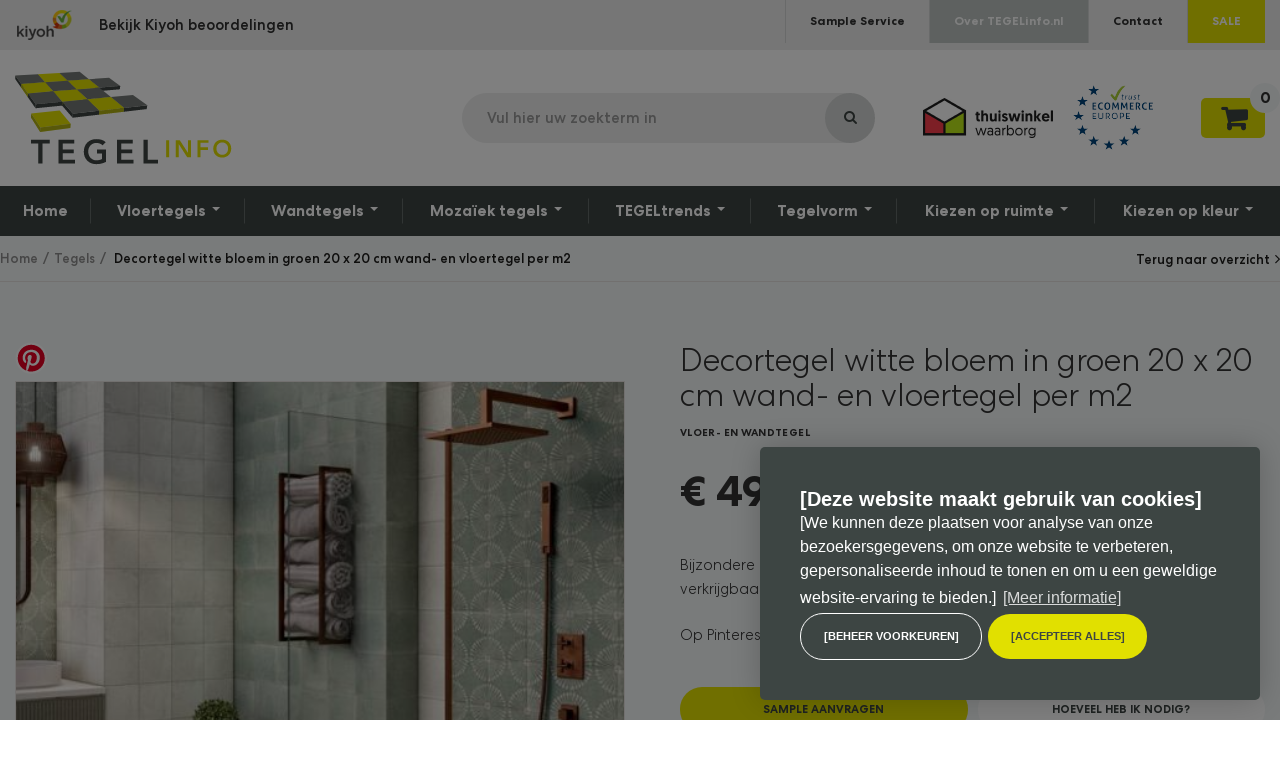

--- FILE ---
content_type: text/html; charset=UTF-8
request_url: https://www.tegelinfo.nl/tegels/patroontegel-witte-bloem-in-groen-20-x-20-cm-per-m2+4701860
body_size: 10266
content:
<!DOCTYPE html>
<html>
	<head>
		
    <title>Decortegel witte bloem in groen 20 x 20 cm wand- en vloertegel per m2 online bestellen - TEGELinfo</title>
	<meta charset="utf-8">

    <meta name="viewport" content="width=device-width, initial-scale=1, maximum-scale=1">

<meta name="description" lang="nl" content="Op Pinterest veelvuldig gepind, wat een bijzondere patroontegel.">
<meta name="keywords" lang="nl" content="terrastegel
terrasoverkapping tegel
keukentegel
badkamertegel">
<meta name="author" lang="nl" content="TEGELinfo">
<meta name="robots" lang="nl" content="all">
<meta http-equiv="language" content="nl">

<meta http-equiv="X-UA-Compatible" content="IE=edge,chrome=1">
<meta http-equiv="pragma" lang="nl" content="">
<meta http-equiv="imagetoolbar" lang="nl" content="no">
<meta name="p:domain_verify" content="067cf16b6e680f3b72938a91bb14f7c1"/>

    <meta name="google-site-verification" content="n8lBDmuQ_cXWTp_5b6iyLX30-8vDtsQNCApDsY4jQEg" />



<link rel="shortcut icon" href="favicon.ico?v=4.1.9.6425:1" type="image/x-icon">

<!--
	WiNGZZ is powered by STUDiO iBiZZ, © 2009 - 2026
	SITE   : 3705	MODULE : Product
	ID     : 4701860	-->
							<base href="https://www.tegelinfo.nl/" />

    <link rel="shortcut icon" href="favicon.ico?v=4.1.3.6764:3" type="image/x-icon">
	<link href='//fonts.googleapis.com/css?family=Source+Sans+Pro:700,600,400,300&subset=latin,latin-ext' rel='stylesheet' type='text/css'>
    <link href='//fonts.googleapis.com/css?family=Shadows+Into+Light+Two' rel='stylesheet' type='text/css'>

                        <link rel="stylesheet" type="text/css" href="library/bootstrap/bootstrap.min.css?v=4.1.9.6425:1" />
                    <link rel="stylesheet" type="text/css" href="library/flexslider/flexslider.css?v=4.1.9.6425:1" />
                    <link rel="stylesheet" type="text/css" href="wingzz/library/fancybox/jquery.fancybox.css?v=4.1.9.6425:1" />
                    <link rel="stylesheet" type="text/css" href="library/fancybox/jquery.fancybox.css?v=4.1.9.6425:1" />
                    <link rel="stylesheet" type="text/css" href="library/easyzoom/css/easyzoom.css?v=4.1.9.6425:1" />
                    <link rel="stylesheet" type="text/css" href="library/sidr-package-1.2.1/stylesheets/jquery.sidr.dark.css?v=4.1.9.6425:1" />
    
    <!--[if lt IE 9]>
            <script src="https://html5shiv.googlecode.com/svn/trunk/html5.js"></script>
            <link rel="stylesheet" type="text/css" href="/web/templates/www/_compiled/ie.css" />
    <![endif]-->

    <link rel="stylesheet" type="text/css" href="/web/templates/www/_compiled/style.css" />
    <link rel="stylesheet" type="text/css" href="/web/templates/www/_compiled/default.css" />

	<script type="text/javascript" src="library/ibizz-responsive/banner.min.js"></script>

    <script data-cookieconsent="ignore">
		var ccform_prefix = "cookieConsent_ccform_";
		window.dataLayer = window.dataLayer || [];
		function gtag() {
			dataLayer.push(arguments)
		}
		gtag("consent", "default", {
			ad_personalization: window.localStorage.getItem(ccform_prefix + "social") === "true" ? "granted" : "denied",
			ad_storage: window.localStorage.getItem(ccform_prefix + "ads") === "true" ? "granted" : "denied",
			ad_user_data: window.localStorage.getItem(ccform_prefix + "ad_user_data") === "true" ? "granted" : "denied",
			analytics_storage: window.localStorage.getItem(ccform_prefix + "analytics") === "true" ? "granted" : "denied",
			functionality_storage: window.localStorage.getItem(ccform_prefix + "functional") === "true" ? "granted" : "granted",
			personalization_storage: "denied",
			security_storage: "granted"
		});
    </script>

    <!-- Google Tag Manager -->
    
    <script>(function(w,d,s,l,i){w[l]=w[l]||[];w[l].push({'gtm.start':
        new Date().getTime(),event:'gtm.js'});var f=d.getElementsByTagName(s)[0],
                j=d.createElement(s),dl=l!='dataLayer'?'&l='+l:'';j.async=true;j.src=
                'https://www.googletagmanager.com/gtm.js?id='+i+dl;f.parentNode.insertBefore(j,f);
                })(window,document,'script','dataLayer','GTM-57CFQNK');
    </script>
    
    <!-- End Google Tag Manager -->

            		<script type="text/javascript" class="cc-onconsent-analytics">
    
			
		(function() {
			var ga = document.createElement('script'); ga.type = 'text/javascript'; ga.async = true;
							ga.src = ('https:' == document.location.protocol ? 'https://' : 'http://') + 'stats.g.doubleclick.net/dc.js';
						var s = document.getElementsByTagName('script')[0]; s.parentNode.insertBefore(ga, s);
		})();
	</script>


            <script>
			window.dataLayer = window.dataLayer || [];
			window.dataLayer.push({ ecommerce: null });
			window.dataLayer.push({
				event: "view_item",
				ecommerce: {
					currency: "EUR",
					value: "40.50",
					items: [
						{
							item_id: "4701860",
							item_name: "Decortegel witte bloem in groen 20 x 20 cm wand- en vloertegel per m2",
							affiliation: "Tegelinfo",
							index: "0",
							price: "40.50",
							quantity: "1"
						}
					]
				}
			});
        </script>
    
    
    <!-- Hotjar Tracking Code for https://www.tegelinfo.nl/
    <script>
        (function(h,o,t,j,a,r){
            h.hj=h.hj||function(){(h.hj.q=h.hj.q||[]).push(arguments)};
            h._hjSettings={hjid:1543648,hjsv:6};
            a=o.getElementsByTagName('head')[0];
            r=o.createElement('script');r.async=1;
            r.src=t+h._hjSettings.hjid+j+h._hjSettings.hjsv;
            a.appendChild(r);
        })(window,document,'https://static.hotjar.com/c/hotjar-','.js?sv=');
    </script>-->

    <!-- Facebook Pixel Code -->
    <script>
        !function(f,b,e,v,n,t,s)
                {if(f.fbq)return;n=f.fbq=function(){n.callMethod?
                n.callMethod.apply(n,arguments):n.queue.push(arguments)};
                if(!f._fbq)f._fbq=n;n.push=n;n.loaded=!0;n.version='2.0';
                n.queue=[];t=b.createElement(e);t.async=!0;
                t.src=v;s=b.getElementsByTagName(e)[0];
                s.parentNode.insertBefore(t,s)}(window,document,'script',
            'https://connect.facebook.net/en_US/fbevents.js');
        fbq('init', '557545905019554');
        fbq('track', 'PageView');
    </script>
    
    <noscript>
        <img height="1" width="1"
             src="https://www.facebook.com/tr?id=557545905019554&ev=PageView
&noscript=1"/>
    </noscript>
    <!-- End Facebook Pixel Code -->
<meta name="facebook-domain-verification" content="hnl9eqllxksrrncwct068uxxr57zo6" />
<meta name="google-site-verification" content="n8lBDmuQ_cXWTp_5b6iyLX30-8vDtsQNCApDsY4jQEg" />
</head>	<body class="view Product">
		<div class="topcontainer">
			<!-- Google Tag Manager (noscript) -->
<noscript><iframe src="https://www.googletagmanager.com/ns.html?id=GTM-57CFQNK"
                  height="0" width="0" style="display:none;visibility:hidden"></iframe>
</noscript>
<!-- End Google Tag Manager (noscript) -->
	<header id="Header">
	<div id="mobile-top">
		<div class="container">
			<div class="left">
				<div class="logo">
<figure><img src="/web/templates/www/img/snippets/kiyoh-transp.png"/></figure>
</div>
<div class="kiyoh-review">
    <a href="https://www.kiyoh.com/reviews/1047854/tegelinfo" target="_blank">Bekijk Kiyoh beoordelingen</a>
</div>
			</div>
			<div class="right">
				<ul class="topnav">
											













	
							
		
		
		
		
		
		
		
		
		
		
		
		

		
		
		

		
		
		
		

		<li>

			<a href="sample-service" target="_self">

				Sample Service

				

				
				
			</a>

			

			
			
		</li>

	
							
		
		
		
		
		
		
		
		
		
		
		
		

		
		
		

		
		
		
		

		<li>

			<a href="over-tegelinfo" target="_self">

				Over TEGELinfo.nl

				

				
				
			</a>

			

			
			
		</li>

	
							
		
		
		
		
		
		
		
		
		
		
		
		

		
		
		

		
		
		
		

		<li>

			<a href="contact" target="_self">

				Contact

				

				
				
			</a>

			

			
			
		</li>

	
							
		
		
		
		
		
		
		
		
		
		
		
		

		
		
		

		
		
		
		

		<li>

			<a href="sale" target="_self">

				SALE

				

				
				
			</a>

			

			
			
		</li>

	

									</ul>
			</div>
		</div>
	</div>
	<div id="mobile-header">
		<div class="container">
			<a href="#sidr-main" id="responsive-menu-button" class="navbar-toggle" >
				<span class="icon-bar"></span>
				<span class="icon-bar"></span>
				<span class="icon-bar"></span>
			</a>
			<a class="navbar-brand" href="/"><img src="/web/templates/www/img/logo.svg" alt="TEGELinfo is dé online tegelhandel. Groot assortiment tegels tegen scherpe prijzen" title="TEGELinfo is dé online tegelhandel. Groot assortiment tegels tegen scherpe prijzen"/></a>
			<a class="navbar-brand mobile" href="/"><img src="/web/templates/www/img/logo-mobile.png" alt="TEGELinfo is dé online tegelhandel. Groot assortiment tegels tegen scherpe prijzen" title="TEGELinfo is dé online tegelhandel. Groot assortiment tegels tegen scherpe prijzen"/></a>
			<div class="right">
				<form class="searchtop" method="get" action="/webcore/search">
					<div class="input-group">
						<input type="text" placeholder="Vul hier uw zoekterm in" class="form-control" name="search">
						<span class="input-group-btn">
							<input type="submit" class="btn" value="">
						</span>
					</div>
				</form>
				<div class="brands">
					<a href="https://www.thuiswinkel.org/leden/tegelinfo/certificaat" target="_blank"><img src="/web/templates/www/img/thuiswinkelwaarborg.png" alt="Thuiswinkel waarborg" title="Thuiswinkel waarborg" class="waarborg"></a>
					<a href="https://www.ecommerce-europe.eu/thuiswinkel" target="_blank"><img src="/web/templates/www/img/ecommerceeuropetrustmark.png" alt="eCommerce Europe Trustmark" title="eCommerce Europe Trustmark" class="waarborg"></a>
				</div>
				<a href="/webcore/search" target="_self" class="searchbtn visible-xs"></a>
				<article class="ShoppingCart linkdiv">
					<span class="Products"><a href="/kassa">0</a></span>				</article>
			</div>
		</div>
	</div>
	<div class="navbar" id="mobile-content">
		<div class="container">
							













<ul class="nav navbar-nav">


	
							
		
		
		
		
		
		
		
		
		
		
		
		

		
		
		

		
		
		
		

		<li>

			<a href="" target="_self">

				Home

				

				
				
			</a>

			

			
			
		</li>

	
									
		
		
		
		
		
		
		
		
		
		
		
		

		
		
			
			
		
		

		
		
		
		

		<li class="dropdown">

			<a class="dropdown-toggle" href="vloertegels" target="_self">

				Vloertegels

				

				
				
					<b class="caret"></b>

				
			</a>

			

			
			
                













<ul class="dropdown-menu">


	
							
		
		
		
		
		
		
		
		
		
		
		
		

		
		
		

		
		
		
		

		<li>

			<a href="vloertegels/antislip" target="_blank">

				Antislip

				

				
				
			</a>

			

			
			
		</li>

	
							
		
		
		
		
		
		
		
		
		
		
		
		

		
		
		

		
		
		
		

		<li>

			<a href="vloertegels/bejmat-tegels?" target="_self">

				Bejmat tegels

				

				
				
			</a>

			

			
			
		</li>

	
							
		
		
		
		
		
		
		
		
		
		
		
		

		
		
		

		
		
		
		

		<li>

			<a href="vloertegels/betonlook" target="_self">

				Betonlook

				

				
				
			</a>

			

			
			
		</li>

	
							
		
		
		
		
		
		
		
		
		
		
		
		

		
		
		

		
		
		
		

		<li>

			<a href="vloertegels/houtlook" target="_self">

				Houtlook

				

				
				
			</a>

			

			
			
		</li>

	
							
		
		
		
		
		
		
		
		
		
		
		
		

		
		
		

		
		
		
		

		<li>

			<a href="vloertegels/industrieel" target="_self">

				Industriëel

				

				
				
			</a>

			

			
			
		</li>

	
							
		
		
		
		
		
		
		
		
		
		
		
		

		
		
		

		
		
		
		

		<li>

			<a href="vloertegels/keramisch" target="_self">

				Keramisch

				

				
				
			</a>

			

			
			
		</li>

	
							
		
		
		
		
		
		
		
		
		
		
		
		

		
		
		

		
		
		
		

		<li>

			<a href="vloertegels/keramisch-cement" target="_self">

				Keramisch cement

				

				
				
			</a>

			

			
			
		</li>

	
							
		
		
		
		
		
		
		
		
		
		
		
		

		
		
		

		
		
		
		

		<li>

			<a href="vloertegels/kiezels-coins?" target="_self">

				Kiezels & Coins

				

				
				
			</a>

			

			
			
		</li>

	
							
		
		
		
		
		
		
		
		
		
		
		
		

		
		
		

		
		
		
		

		<li>

			<a href="vloertegels/patchwork" target="_self">

				Patchwork

				

				
				
			</a>

			

			
			
		</li>

	
							
		
		
		
		
		
		
		
		
		
		
		
		

		
		
		

		
		
		
		

		<li>

			<a href="vloertegels/geometrisch" target="_self">

				Geometrisch

				

				
				
			</a>

			

			
			
		</li>

	
							
		
		
		
		
		
		
		
		
		
		
		
		

		
		
		

		
		
		
		

		<li>

			<a href="vloertegels/graniet" target="_self">

				Graniet

				

				
				
			</a>

			

			
			
		</li>

	
							
		
		
		
		
		
		
		
		
		
		
		
		

		
		
		

		
		
		
		

		<li>

			<a href="vloertegels/natuursteen" target="_self">

				Natuursteen

				

				
				
			</a>

			

			
			
		</li>

	
							
		
		
		
		
		
		
		
		
		
		
		
		

		
		
		

		
		
		
		

		<li>

			<a href="vloertegels/vintage" target="_self">

				Vintage

				

				
				
			</a>

			

			
			
		</li>

	
							
		
		
		
		
		
		
		
		
		
		
		
		

		
		
		

		
		
		
		

		<li>

			<a href="vloertegels/streetlife?" target="_self">

				Streetlife

				

				
				
			</a>

			

			
			
		</li>

	

</ul>



			
		</li>

	
									
		
		
		
		
		
		
		
		
		
		
		
		

		
		
			
			
		
		

		
		
		
		

		<li class="dropdown">

			<a class="dropdown-toggle" href="wandtegels" target="_self">

				Wandtegels

				

				
				
					<b class="caret"></b>

				
			</a>

			

			
			
                













<ul class="dropdown-menu">


	
							
		
		
		
		
		
		
		
		
		
		
		
		

		
		
		

		
		
		
		

		<li>

			<a href="wandtegels/delfsblauw" target="_self">

				Delfsblauw

				

				
				
			</a>

			

			
			
		</li>

	
							
		
		
		
		
		
		
		
		
		
		
		
		

		
		
		

		
		
		
		

		<li>

			<a href="wandtegels/half-tile-brick" target="_self">

				Half tile / Brick

				

				
				
			</a>

			

			
			
		</li>

	
							
		
		
		
		
		
		
		
		
		
		
		
		

		
		
		

		
		
		
		

		<li>

			<a href="wandtegels/keramisch" target="_self">

				Keramisch

				

				
				
			</a>

			

			
			
		</li>

	
							
		
		
		
		
		
		
		
		
		
		
		
		

		
		
		

		
		
		
		

		<li>

			<a href="wandtegels/keramisch-cement" target="_self">

				Keramisch cement

				

				
				
			</a>

			

			
			
		</li>

	
							
		
		
		
		
		
		
		
		
		
		
		
		

		
		
		

		
		
		
		

		<li>

			<a href="wandtegels/natuursteen" target="_self">

				Natuursteen

				

				
				
			</a>

			

			
			
		</li>

	
							
		
		
		
		
		
		
		
		
		
		
		
		

		
		
		

		
		
		
		

		<li>

			<a href="wandtegels/landelijk" target="_self">

				Landelijk

				

				
				
			</a>

			

			
			
		</li>

	
							
		
		
		
		
		
		
		
		
		
		
		
		

		
		
		

		
		
		
		

		<li>

			<a href="wandtegels/mat" target="_self">

				Mat

				

				
				
			</a>

			

			
			
		</li>

	
							
		
		
		
		
		
		
		
		
		
		
		
		

		
		
		

		
		
		
		

		<li>

			<a href="wandtegels/metrotegels" target="_self">

				Metrotegels

				

				
				
			</a>

			

			
			
		</li>

	
							
		
		
		
		
		
		
		
		
		
		
		
		

		
		
		

		
		
		
		

		<li>

			<a href="wandtegels/moors" target="_self">

				Moors

				

				
				
			</a>

			

			
			
		</li>

	
							
		
		
		
		
		
		
		
		
		
		
		
		

		
		
		

		
		
		
		

		<li>

			<a href="wandtegels/patchwork" target="_self">

				Patchwork

				

				
				
			</a>

			

			
			
		</li>

	
							
		
		
		
		
		
		
		
		
		
		
		
		

		
		
		

		
		
		
		

		<li>

			<a href="wandtegels/portugese-wandtegels" target="_self">

				Portugese wandtegels

				

				
				
			</a>

			

			
			
		</li>

	
							
		
		
		
		
		
		
		
		
		
		
		
		

		
		
		

		
		
		
		

		<li>

			<a href="wandtegels/rustiek" target="_self">

				Rustiek

				

				
				
			</a>

			

			
			
		</li>

	
							
		
		
		
		
		
		
		
		
		
		
		
		

		
		
		

		
		
		
		

		<li>

			<a href="wandtegels/texture" target="_self">

				Texture

				

				
				
			</a>

			

			
			
		</li>

	
							
		
		
		
		
		
		
		
		
		
		
		
		

		
		
		

		
		
		
		

		<li>

			<a href="wandtegels/witjes-oudhollands" target="_self">

				Witjes / Oudhollands

				

				
				
			</a>

			

			
			
		</li>

	
							
		
		
		
		
		
		
		
		
		
		
		
		

		
		
		

		
		
		
		

		<li>

			<a href="wandtegels/zelliges" target="_self">

				Zelliges

				

				
				
			</a>

			

			
			
		</li>

	

</ul>



			
		</li>

	
									
		
		
		
		
		
		
		
		
		
		
		
		

		
		
			
			
		
		

		
		
		
		

		<li class="dropdown">

			<a class="dropdown-toggle" href="mozaiek-tegels" target="_self">

				Mozaïek tegels

				

				
				
					<b class="caret"></b>

				
			</a>

			

			
			
                













<ul class="dropdown-menu">


	
							
		
		
		
		
		
		
		
		
		
		
		
		

		
		
		

		
		
		
		

		<li>

			<a href="mozaiek-tegels/glasmozaiek" target="_self">

				Glasmozaïek

				

				
				
			</a>

			

			
			
		</li>

	
							
		
		
		
		
		
		
		
		
		
		
		
		

		
		
		

		
		
		
		

		<li>

			<a href="mozaiek-tegels/keramisch-mozaiek" target="_self">

				Keramisch mozaïek

				

				
				
			</a>

			

			
			
		</li>

	
							
		
		
		
		
		
		
		
		
		
		
		
		

		
		
		

		
		
		
		

		<li>

			<a href="mozaiek-tegels/mat-mozaiek" target="_self">

				Mat mozaïek

				

				
				
			</a>

			

			
			
		</li>

	
							
		
		
		
		
		
		
		
		
		
		
		
		

		
		
		

		
		
		
		

		<li>

			<a href="mozaiek-tegels/natuursteen-mozaiek" target="_self">

				Natuursteen mozaïek

				

				
				
			</a>

			

			
			
		</li>

	
							
		
		
		
		
		
		
		
		
		
		
		
		

		
		
		

		
		
		
		

		<li>

			<a href="vloertegels/kiezels-coins" target="_self">

				Kiezels & pebbles

				

				
				
			</a>

			

			
			
		</li>

	
							
		
		
		
		
		
		
		
		
		
		
		
		

		
		
		

		
		
		
		

		<li>

			<a href="mozaiek-tegels/parelmoer-mozaiek" target="_self">

				Parelmoer mozaïek

				

				
				
			</a>

			

			
			
		</li>

	
							
		
		
		
		
		
		
		
		
		
		
		
		

		
		
		

		
		
		
		

		<li>

			<a href="mozaiek-tegels/zwembad-mozaiek" target="_self">

				Zwembad mozaïek

				

				
				
			</a>

			

			
			
		</li>

	

</ul>



			
		</li>

	
									
		
		
		
		
		
		
		
		
		
		
		
		

		
		
			
			
		
		

		
		
		
		

		<li class="dropdown">

			<a class="dropdown-toggle" href="tegeltrends" target="_self">

				TEGELtrends

				

				
				
					<b class="caret"></b>

				
			</a>

			

			
			
                













<ul class="dropdown-menu">


	
							
		
		
		
		
		
		
		
		
		
		
		
		

		
		
		

		
		
		
		

		<li>

			<a href="tegeltrends/groene-tegels" target="_self">

				Groene tegels

				

				
				
			</a>

			

			
			
		</li>

	
							
		
		
		
		
		
		
		
		
		
		
		
		

		
		
		

		
		
		
		

		<li>

			<a href="tegeltrends/marmer-look-tegels" target="_self">

				Marmerlook tegels

				

				
				
			</a>

			

			
			
		</li>

	
							
		
		
		
		
		
		
		
		
		
		
		
		

		
		
		

		
		
		
		

		<li>

			<a href="tegeltrends/jaren-30-tegels" target="_self">

				Jaren 30 tegels

				

				
				
			</a>

			

			
			
		</li>

	
							
		
		
		
		
		
		
		
		
		
		
		
		

		
		
		

		
		
		
		

		<li>

			<a href="tegeltrends/metallic-tegels" target="_self">

				Metallic tegels

				

				
				
			</a>

			

			
			
		</li>

	
							
		
		
		
		
		
		
		
		
		
		
		
		

		
		
		

		
		
		
		

		<li>

			<a href="tegeltrends/natuursteen-look-tegels" target="_self">

				Natuursteen look tegels

				

				
				
			</a>

			

			
			
		</li>

	
							
		
		
		
		
		
		
		
		
		
		
		
		

		
		
		

		
		
		
		

		<li>

			<a href="tegeltrends/portugese-tegels?" target="_self">

				Portugese tegels

				

				
				
			</a>

			

			
			
		</li>

	
							
		
		
		
		
		
		
		
		
		
		
		
		

		
		
		

		
		
		
		

		<li>

			<a href="tegeltrends/terracotta-tegels" target="_self">

				Terracotta tegels

				

				
				
			</a>

			

			
			
		</li>

	
							
		
		
		
		
		
		
		
		
		
		
		
		

		
		
		

		
		
		
		

		<li>

			<a href="tegeltrends/home-nature-tegels?" target="_self">

				Home & Nature tegels

				

				
				
			</a>

			

			
			
		</li>

	
							
		
		
		
		
		
		
		
		
		
		
		
		

		
		
		

		
		
		
		

		<li>

			<a href="tegeltrends/dambord-tegels" target="_self">

				Dambord tegels

				

				
				
			</a>

			

			
			
		</li>

	
							
		
		
		
		
		
		
		
		
		
		
		
		

		
		
		

		
		
		
		

		<li>

			<a href="tegeltrends/behanglooktegels?" target="_self">

				Behanglooktegels

				

				
				
			</a>

			

			
			
		</li>

	
							
		
		
		
		
		
		
		
		
		
		
		
		

		
		
		

		
		
		
		

		<li>

			<a href="tegeltrends/wet-look-tegels" target="_self">

				Wet-look tegels

				

				
				
			</a>

			

			
			
		</li>

	

</ul>



			
		</li>

	
									
		
		
		
		
		
		
		
		
		
		
		
		

		
		
			
			
		
		

		
		
		
		

		<li class="dropdown">

			<a class="dropdown-toggle" href="tegelpatroon" target="_self">

				Tegelvorm

				

				
				
					<b class="caret"></b>

				
			</a>

			

			
			
                













<ul class="dropdown-menu">


	
							
		
		
		
		
		
		
		
		
		
		
		
		

		
		
		

		
		
		
		

		<li>

			<a href="tegelpatroon/hexagon-mozaik" target="_self">

				Hexagon mozaïek

				

				
				
			</a>

			

			
			
		</li>

	
							
		
		
		
		
		
		
		
		
		
		
		
		

		
		
		

		
		
		
		

		<li>

			<a href="tegelpatroon/hexagon-tegel" target="_self">

				Hexagon tegel

				

				
				
			</a>

			

			
			
		</li>

	
							
		
		
		
		
		
		
		
		
		
		
		
		

		
		
		

		
		
		
		

		<li>

			<a href="tegelpatroon/ruit-tegel" target="_self">

				Ruit tegel

				

				
				
			</a>

			

			
			
		</li>

	
							
		
		
		
		
		
		
		
		
		
		
		
		

		
		
		

		
		
		
		

		<li>

			<a href="tegelpatroon/visgraat" target="_self">

				Visgraat tegel

				

				
				
			</a>

			

			
			
		</li>

	
							
		
		
		
		
		
		
		
		
		
		
		
		

		
		
		

		
		
		
		

		<li>

			<a href="tegelpatroon/hongaarse-punt" target="_self">

				Hongaarse punt

				

				
				
			</a>

			

			
			
		</li>

	
							
		
		
		
		
		
		
		
		
		
		
		
		

		
		
		

		
		
		
		

		<li>

			<a href="tegelpatroon/lantaarn-tegel" target="_self">

				Lantaarn tegel

				

				
				
			</a>

			

			
			
		</li>

	
							
		
		
		
		
		
		
		
		
		
		
		
		

		
		
		

		
		
		
		

		<li>

			<a href="tegelpatroon/3d-tegel" target="_self">

				3D tegel

				

				
				
			</a>

			

			
			
		</li>

	
							
		
		
		
		
		
		
		
		
		
		
		
		

		
		
		

		
		
		
		

		<li>

			<a href="tegelpatroon/stripes-tegels?" target="_self">

				Stripes tegels

				

				
				
			</a>

			

			
			
		</li>

	
							
		
		
		
		
		
		
		
		
		
		
		
		

		
		
		

		
		
		
		

		<li>

			<a href="tegelpatroon/waaiervormige-tegel" target="_self">

				Waaiervormige tegel

				

				
				
			</a>

			

			
			
		</li>

	
							
		
		
		
		
		
		
		
		
		
		
		
		

		
		
		

		
		
		
		

		<li>

			<a href="tegelpatroon/langwerpige-tegels?" target="_self">

				Langwerpige tegels

				

				
				
			</a>

			

			
			
		</li>

	
							
		
		
		
		
		
		
		
		
		
		
		
		

		
		
		

		
		
		
		

		<li>

			<a href="tegelpatroon/hexalarge-tegels" target="_self">

				Hexalarge tegels

				

				
				
			</a>

			

			
			
		</li>

	
							
		
		
		
		
		
		
		
		
		
		
		
		

		
		
		

		
		
		
		

		<li>

			<a href="tegelpatroon/octagon-tegel" target="_self">

				Octagon tegel

				

				
				
			</a>

			

			
			
		</li>

	

</ul>



			
		</li>

	
									
		
		
		
		
		
		
		
		
		
		
		
		

		
		
			
			
		
		

		
		
		
		

		<li class="dropdown">

			<a class="dropdown-toggle" href="tegels-op-ruimte" target="_self">

				Kiezen op ruimte

				

				
				
					<b class="caret"></b>

				
			</a>

			

			
			
                













<ul class="dropdown-menu">


	
							
		
		
		
		
		
		
		
		
		
		
		
		

		
		
		

		
		
		
		

		<li>

			<a href="tegels-op-ruimte/badkamertegels" target="_self">

				Badkamertegels

				

				
				
			</a>

			

			
			
		</li>

	
							
		
		
		
		
		
		
		
		
		
		
		
		

		
		
		

		
		
		
		

		<li>

			<a href="tegels-op-ruimte/gangtegels-hal-tegels" target="_self">

				Gang- en hal tegels

				

				
				
			</a>

			

			
			
		</li>

	
							
		
		
		
		
		
		
		
		
		
		
		
		

		
		
		

		
		
		
		

		<li>

			<a href="tegels-op-ruimte/keukentegels" target="_self">

				Keukentegels

				

				
				
			</a>

			

			
			
		</li>

	
							
		
		
		
		
		
		
		
		
		
		
		
		

		
		
		

		
		
		
		

		<li>

			<a href="tegels-op-ruimte/bruynzeel-keukentegels" target="_self">

				Bruynzeel keukentegels

				

				
				
			</a>

			

			
			
		</li>

	
							
		
		
		
		
		
		
		
		
		
		
		
		

		
		
		

		
		
		
		

		<li>

			<a href="tegels-op-ruimte/toilet-tegels" target="_self">

				Toilet tegels

				

				
				
			</a>

			

			
			
		</li>

	
							
		
		
		
		
		
		
		
		
		
		
		
		

		
		
		

		
		
		
		

		<li>

			<a href="tegels-op-ruimte/woonkamer-tegels" target="_self">

				Woonkamer tegels

				

				
				
			</a>

			

			
			
		</li>

	
							
		
		
		
		
		
		
		
		
		
		
		
		

		
		
		

		
		
		
		

		<li>

			<a href="tegels-op-ruimte/zwembad-tegels" target="_self">

				Zwembad tegels

				

				
				
			</a>

			

			
			
		</li>

	
							
		
		
		
		
		
		
		
		
		
		
		
		

		
		
		

		
		
		
		

		<li>

			<a href="tegels-op-ruimte/buitentegels" target="_self">

				Buitentegels

				

				
				
			</a>

			

			
			
		</li>

	

</ul>



			
		</li>

	
									
		
		
		
		
		
		
		
		
		
		
		
		

		
		
			
			
		
		

		
		
		
		

		<li class="dropdown">

			<a class="dropdown-toggle" href="kiezen-op-kleur" target="_self">

				Kiezen op kleur

				

				
				
					<b class="caret"></b>

				
			</a>

			

			
			
                













<ul class="dropdown-menu pull-right">


	
							
		
		
		
		
		
		
		
		
		
		
		
		

		
		
		

		
		
		
		

		<li>

			<a href="kiezen-op-kleur/antraciet-tegels?" target="_self">

				Antraciet tegels

				

				
				
			</a>

			

			
			
		</li>

	
							
		
		
		
		
		
		
		
		
		
		
		
		

		
		
		

		
		
		
		

		<li>

			<a href="kiezen-op-kleur/beige-tegels?" target="_self">

				Beige tegels

				

				
				
			</a>

			

			
			
		</li>

	
							
		
		
		
		
		
		
		
		
		
		
		
		

		
		
		

		
		
		
		

		<li>

			<a href="kiezen-op-kleur/blauwe-tegels?" target="_self">

				Blauwe tegels

				

				
				
			</a>

			

			
			
		</li>

	
							
		
		
		
		
		
		
		
		
		
		
		
		

		
		
		

		
		
		
		

		<li>

			<a href="kiezen-op-kleur/bruine-tegels?" target="_self">

				Bruine tegels

				

				
				
			</a>

			

			
			
		</li>

	
							
		
		
		
		
		
		
		
		
		
		
		
		

		
		
		

		
		
		
		

		<li>

			<a href="kiezen-op-kleur/gele-tegels?" target="_self">

				Gele tegels

				

				
				
			</a>

			

			
			
		</li>

	
							
		
		
		
		
		
		
		
		
		
		
		
		

		
		
		

		
		
		
		

		<li>

			<a href="kiezen-op-kleur/grijze-tegels" target="_self">

				Grijze tegels

				

				
				
			</a>

			

			
			
		</li>

	
							
		
		
		
		
		
		
		
		
		
		
		
		

		
		
		

		
		
		
		

		<li>

			<a href="tegeltrends/groene-tegels?" target="_self">

				Groene tegels

				

				
				
			</a>

			

			
			
		</li>

	
							
		
		
		
		
		
		
		
		
		
		
		
		

		
		
		

		
		
		
		

		<li>

			<a href="tegeltrends/metallic-tegels?" target="_self">

				Metallic tegels

				

				
				
			</a>

			

			
			
		</li>

	
							
		
		
		
		
		
		
		
		
		
		
		
		

		
		
		

		
		
		
		

		<li>

			<a href="kiezen-op-kleur/okergoude-tegels?" target="_self">

				Okergoude tegels

				

				
				
			</a>

			

			
			
		</li>

	
							
		
		
		
		
		
		
		
		
		
		
		
		

		
		
		

		
		
		
		

		<li>

			<a href="kiezen-op-kleur/oranje-tegels?" target="_self">

				Oranje tegels

				

				
				
			</a>

			

			
			
		</li>

	
							
		
		
		
		
		
		
		
		
		
		
		
		

		
		
		

		
		
		
		

		<li>

			<a href="kiezen-op-kleur/paarse-tegels?" target="_self">

				Paarse tegels

				

				
				
			</a>

			

			
			
		</li>

	
							
		
		
		
		
		
		
		
		
		
		
		
		

		
		
		

		
		
		
		

		<li>

			<a href="kiezen-op-kleur/pastelkleur-tegels?" target="_self">

				Pastelkleur tegels

				

				
				
			</a>

			

			
			
		</li>

	
							
		
		
		
		
		
		
		
		
		
		
		
		

		
		
		

		
		
		
		

		<li>

			<a href="kiezen-op-kleur/rode-tegels?" target="_self">

				Rode tegels

				

				
				
			</a>

			

			
			
		</li>

	
							
		
		
		
		
		
		
		
		
		
		
		
		

		
		
		

		
		
		
		

		<li>

			<a href="kiezen-op-kleur/roze-tegels?" target="_self">

				Roze tegels

				

				
				
			</a>

			

			
			
		</li>

	
							
		
		
		
		
		
		
		
		
		
		
		
		

		
		
		

		
		
		
		

		<li>

			<a href="kiezen-op-kleur/taupe-tegels?" target="_self">

				Taupe tegels

				

				
				
			</a>

			

			
			
		</li>

	
							
		
		
		
		
		
		
		
		
		
		
		
		

		
		
		

		
		
		
		

		<li>

			<a href="tegeltrends/terracotta-tegels" target="_self">

				Terracotta tegels

				

				
				
			</a>

			

			
			
		</li>

	
							
		
		
		
		
		
		
		
		
		
		
		
		

		
		
		

		
		
		
		

		<li>

			<a href="kiezen-op-kleur/turqoise-tegel" target="_self">

				Turqoise tegels

				

				
				
			</a>

			

			
			
		</li>

	
							
		
		
		
		
		
		
		
		
		
		
		
		

		
		
		

		
		
		
		

		<li>

			<a href="kiezen-op-kleur/witte-tegels?" target="_self">

				Witte tegels

				

				
				
			</a>

			

			
			
		</li>

	
							
		
		
		
		
		
		
		
		
		
		
		
		

		
		
		

		
		
		
		

		<li>

			<a href="kiezen-op-kleur/zandkleur-tegels?" target="_self">

				Zandkleur tegels

				

				
				
			</a>

			

			
			
		</li>

	
							
		
		
		
		
		
		
		
		
		
		
		
		

		
		
		

		
		
		
		

		<li>

			<a href="kiezen-op-kleur/zwarte-tegels?" target="_self">

				Zwarte tegels

				

				
				
			</a>

			

			
			
		</li>

	

</ul>



			
		</li>

	

</ul>


								</div>
	</div>
</header>			                    <script type="application/ld+json">
        {
                
                "@context": "http://schema.org",
                "@type": "Product",
                "@id": "https://www.tegelinfo.nl/tegels/patroontegel-witte-bloem-in-groen-20-x-20-cm-per-m2+4701860#Product4701860",
                "sku": "patroontegel-witte-bloem-in-groen-20-x-20-cm-per-m2#4701860",
                "mpn": "84288",
                                "description": " Bijzondere opvallende patroontegel in een mat groene bloemcirkel.&amp;nbsp;Ook verkrijgbaar in blauw, creme en cotto.  Op Pinterest veelvuldig voorbij zien komen. Een heel populair patroontegeltje. Elke tegel heeft de maat 20 x 20 cm.  Het is een R10 tegel, dus redelijk stroef en lekker sterk. Krasbestendig, vlekbestending, kleurvast, hygienisch voor restaurant of bar. Kan tegen de vorst. Is eventueel onder een overkapping te plaatsen op een betonnen vloer.&amp;nbsp;  Bijpassend een off white unitegel. Zie hieronder in de bijpassende reeks.  Er gaan 25 tegels in een doos, dit is 1 m2 per doos.  Op de foto zijn 9 tegels te zien. ",
                "name": "Decortegel witte bloem in groen 20 x 20 cm wand- en vloertegel per m2",

                "image": "https://www.tegelinfo.nl/3705/web/files/product_thumb/4/7/4701861.jpg",
                                "brand": {
                    "@type": "Brand",
                    "name": "TEGELinfo"
                  },
                "offers": {
                    "@type": "Offer",
                    "availability": "http://schema.org/InStock",

					                                                                                    "price": "49.00",
                    "priceCurrency": "EUR",
                    "url": "https://www.tegelinfo.nl/tegels/patroontegel-witte-bloem-in-groen-20-x-20-cm-per-m2+4701860"
                }
            
            }
    </script>
    			<div class="container">
    <div class="Breadcrumbs">
		<ul>
            <li><a href="/">Home</a></li>
								<li>
					<a href="tegels">Tegels</a>
											&nbsp;
									</li>
							<li class="last">
					<a href="tegels/patroontegel-witte-bloem-in-groen-20-x-20-cm-per-m2+4701860">Decortegel witte bloem in groen 20 x 20 cm wand- en vloertegel per m2</a>
									</li>
					</ul>
                    <div class="Buttons Backto">
                <a href="/" onclick="history.go(-1);
						return false;" class="backto">Terug naar overzicht</a>
            </div>
        	</div>
</div>
			<div class="container maincontainer">
				<div class="row mainrow" >
					<div class="col-sm-5 col-md-6 product-left">
												    <section class="Block Gallery">
		<a data-pin-do="buttonBookmark" data-pin-tall="true" data-pin-round="true" href="https://nl.pinterest.com/pin/create/button/"><img src="//assets.pinterest.com/images/pidgets/pinit_fg_en_round_red_32.png" /></a>
					<figure class="easyzoom easyzoom--overlay">
				<a href="/3705/web/files/original/4/7/4701861.jpg"><img src="3705/web/files/product_detail/4/7/4701861.jpg" alt="    Decortegel witte bloem in groen 20 x 20 cm wand- en vloertegel per m2
" title="    Decortegel witte bloem in groen 20 x 20 cm wand- en vloertegel per m2
" /></a>
			</figure>
		
					<ul class="block-grid six-up">
											<li><img src="3705/web/files/product_detail/4/7/4701861.jpg" alt="    Decortegel witte bloem in groen 20 x 20 cm wand- en vloertegel per m2
" title="    Decortegel witte bloem in groen 20 x 20 cm wand- en vloertegel per m2
" data-href="/3705/web/files/original/4/7/4701861.jpg" class="figdetail" /></li>
											<li><img src="3705/web/files/product_detail/4/7/4701863.jpg" alt="    Decortegel witte bloem in groen 20 x 20 cm wand- en vloertegel per m2
" title="    Decortegel witte bloem in groen 20 x 20 cm wand- en vloertegel per m2
" data-href="/3705/web/files/original/4/7/4701863.jpg" class="figdetail" /></li>
							<li><img src="/web/templates/www/img/tegelinfo-default.png" alt="USP" title="USP" data-href="/web/templates/www/img/tegelinfo-default.png" class="figdetail" /></li>
				</ul>
			</section>
					</div>
					<div class="col-sm-7 col-md-6 product-right">
						<form action="/kassa" onsubmit="return kassa.order(this);" method="post" id="addToCartForm">
							<div class="stickyButtons" style="left:0;">
															</div>
							<input type="hidden" name="itemid" value="4701860">
							<input type="hidden" name="refine[9988]" value="9989">
																						<h1>    Decortegel witte bloem in groen 20 x 20 cm wand- en vloertegel per m2
</h1>
								<h2>    Vloer- en wandtegel
</h2>														<div class="inner">
																<div class="price leftcontent">
																																														<span class="totalprice"><span class="symbol">€&nbsp;</span>49,00</span>
									<span class="per">per m2<br><span>INCL. BTW</span></span>
																												</div>
																											<div class="Content">
											<p>Bijzondere opvallende patroontegel in een mat groene bloemcirkel.&nbsp;Ook verkrijgbaar in blauw, creme en cotto.</p>
<p>Op Pinterest veelvuldig voorbij... <a data-scroll=".Main" href="#">Lees meer</a>
										</div>
																	
																																			<nav class="Buttons rightcontent">
											<a class="more" id="monster-aanvragen">Sample aanvragen</a>
											<input type="hidden" name="ismonster" id="ismonster" value="N" />
											<a href="/webcore/basket/calculator?product=4701860" target="_blank" class="more bg2 fancybox_iframe">Hoeveel heb ik nodig?</a>										</nav>
																		<div class="Content">
										<p>Samples zijn op voorraad en heeft u binnen enkele werkdagen CO2 neutraal bezorgd in huis. Lees meer over de <a href="sample-service">sample service</a></p>
									</div>
								
							</div>
							<ul class="block-grid one-up specs">
																<li>
									<label>Levertijd</label>
									<div class="value">
										Direct leverbaar									</div>
								</li>
								<li>
									<label>Op voorraad</label>
									<div class="value">
										4 dozen / stuk(s)
									</div>
								</li>
								<li>
									<label>Meer nodig?</label>
									<div class="value">
										Verwachte levertijd binnen 8-14 werkdagen									</div>
								</li>
                                <li>
                                    <label>Aantal m<sup>2</sup> per doos</label>
                                    <div class="value">
                                        1.00 m<sup>2</sup>
                                    </div>
                                </li>
															</ul>
																																								
							<section class="Ordernow">
																									<div class="top">
										<div class="leftcontent">
											<label for="aantal">Aantal dozen / stuk</label>
											<input type="number" id="aantal" name="amount" value="1" title="aantal" required>
																																													<div class="Total" data-price="49.000039">€ 49.00</div>
										</div>
										<div class="rightcontent">
											<button type="submit" class="Order" id="order-button">Bestellen</button>
										</div>
									</div>
									<div class="bottom">
										<label for=""></label>
                                        <p>Totaal aantal m<sup>2</sup> <span><span id="area" data-area-per-pack="1.00">1.00</span> m<sup>2</sup></span></p>
									</div>
															</section>
						</form>
						<article class="Snippet Levering linkdiv colored bgdgrey">
	<main>
        <div class="leftcontent">
			<h4>Transportkosten worden apart berekend en vermeld.</h4>
        </div>
		<div class="rightcontent">
			<nav class="Buttons">
				<a href="verzendinformatie" target="_self" class='more bg1'>meer</a>
			</nav>
        </div>
	</main>
</article>					</div>
					<div class="col-md-12">
						<div class="Main">
							<h3 class="heading">Beschrijving</h3>
							<div class="Content">
								<p>Bijzondere opvallende patroontegel in een mat groene bloemcirkel.&nbsp;Ook verkrijgbaar in blauw, creme en cotto.</p>
<p>Op Pinterest veelvuldig voorbij zien komen. Een heel populair patroontegeltje. Elke tegel heeft de maat 20 x 20 cm.</p>
<p>Het is een R10 tegel, dus redelijk stroef en lekker sterk. Krasbestendig, vlekbestending, kleurvast, hygienisch voor restaurant of bar. Kan tegen de vorst. Is eventueel onder een overkapping te plaatsen op een betonnen vloer.&nbsp;</p>
<p>Bijpassend een off white unitegel. Zie hieronder in de bijpassende reeks.</p>
<p>Er gaan 25 tegels in een doos, dit is 1 m2 per doos.</p>
<p>Op de foto zijn 9 tegels te zien.</p>							</div>
						</div>
					</div>
				</div>
				<div class="row bottomrow">
					<div class="col-sm-6 product-left">
						<!-- 0,0 -->
											</div>
					<div class="col-sm-6 product-right">
						<!-- 0,1 -->
											</div>
				</div>
			</div>

			<div class="fullwidth fullwidthwhite container">
				<div class="row">
					<div class="col-sm-12">
						<div class="specscolumn">
							<h3 class="heading">Details     Decortegel witte bloem in groen 20 x 20 cm wand- en vloertegel per m2
</h3>
							<ul class="block-grid two-up specs">
	<li>
		<label>Artikelnummer</label>
		<div class="value">
			84288
		</div>
	</li>
																															
							<li>
					<label>Prijs per m2</label>
					<div class="value">
																														<a href="tegels-prijs-40-50-euro">€ 40 - 50</a>																										</div>
				</li>
																																	
							<li>
					<label>Tegelkleur</label>
					<div class="value">
																														<a href="tegeltrends/groene-tegels">Groen</a>,																																													<a href="kiezen-op-kleur/witte-tegels">Wit</a>																										</div>
				</li>
																																	
							<li>
					<label>Merk</label>
					<div class="value">
																														<a href="tegels?brand=keramische-wand-vloertegel">Keramische wand- & vloertegel</a>																										</div>
				</li>
																																	
							<li>
					<label>Afmeting</label>
					<div class="value">
																														<a href="tegels-20-x-20-cm">20 x 20</a>																										</div>
				</li>
																																	
							<li>
					<label>Ruimte</label>
					<div class="value">
																														<a href="#">Badkamer</a>,																																													<a href="tegels-op-ruimte/toilet-tegels">Toilet</a>,																																													<a href="#">Keuken</a>																										</div>
				</li>
																																	
							<li>
					<label>Vorm</label>
					<div class="value">
																														<a href="tegels?form=vierkant">Vierkant</a>																										</div>
				</li>
																																	
							<li>
					<label>Afwerking</label>
					<div class="value">
																														<a href="matte-tegel">Mat</a>,																																													<a href="rechte-randen">Rechte randen</a>																										</div>
				</li>
																																	
							<li>
					<label>Materiaal</label>
					<div class="value">
																														<a href="keramische-tegels">Keramisch</a>																										</div>
				</li>
																																	
							<li>
					<label>Stijl</label>
					<div class="value">
																														<a href="geometrische-tegels">Geometrisch</a>,																																													<a href="trendy">Trendy</a>,																																													<a href="tegels?style=portugees">Portugees</a>,																																													<a href="spaans">Spaans</a>																										</div>
				</li>
																																	
							<li>
					<label>Type tegel</label>
					<div class="value">
																														<a href="vloertegels">Vloertegels</a>,																																													<a href="vloer-en-wandtegels">Vloer- en wandtegel</a>,																																													<a href="decortegel">Decortegel</a>																										</div>
				</li>
																																	
							<li>
					<label>Tegeldikte</label>
					<div class="value">
																														<a href="tegels?thickness=10-mm-1-0-cm">10 mm = 1,0 cm</a>																										</div>
				</li>
								<li>
		<label>Tegels per doos</label>
		<div class="value">
			25
		</div>
	</li>
			<li>
		<label>Gewicht</label>
		<div class="value">
			20 kg
		</div>
	</li>
			<li>
		<label>Aantal m2 per doos</label>
		<div class="value">
			1.00 m&sup2;
		</div>
	</li>
	</ul>						</div>
					</div>
				</div>
			</div>

							<!-- START // Alleen tonen indien blokken in row 1 -->
				<div class="fullwidth fullwidthgrey">
					<div class="container">
													<!-- START // Fixed on this page, related items !! -->
							<section class="Block Product Overview related Slider">
    <h3>Bijpassende <br><span>producten</span></h3>
            <ul class="block-grid four-up">
                            													
								                <li>
                    <article class="Block Product Item linkdiv colored bgwhite">
                        <figure>
                                                            <img src="3705/web/files/product_thumb/4/7/4701895.jpg" alt="Decortegel groene bloem in off white 20 x 20 cm wand- en vloertegel per m2" />
                                                                                    </figure>
                        <div class="inner">
                            <div class="top">
                                <h3><a href="tegels/patroontegel-witte-bloem20-x-20-cm-per-m2-copy+4701876">    Decortegel groene bloem in off white 20 x 20 cm wand- en vloertegel per m2
</a></h3>
                                                                                                <span class="size">20 x 20 cm</span>
                                                            </div>
                            <div class="bottom">
                                <span class="price">
                                                                        &euro;&nbsp;
                                                                                                                                                                                                                            <span class="price">49,00 </span> <span class="per">per m<sup>2</sup> incl. BTW</span>
                                </span>
                                <nav class="Buttons">
                                    <a href="tegels/patroontegel-witte-bloem20-x-20-cm-per-m2-copy+4701876" class="more">Bekijk product</a>
                                </nav>
                            </div>
                        </div>
                    </article>
                </li>
                            													
								                <li>
                    <article class="Block Product Item linkdiv colored bgwhite">
                        <figure>
                                                            <img src="3705/web/files/product_thumb/4/0/4025840.jpg" alt="Lichte vloertegel 20 x 20 cm per m2" />
                                                                                    </figure>
                        <div class="inner">
                            <div class="top">
                                <h3><a href="tegels/lichtgrijze-vloertegel+4025396">
    lichtgrijze badkamertegel

</a></h3>
                                                                                                <span class="size">20 x 20 cm</span>
                                                            </div>
                            <div class="bottom">
                                <span class="price">
                                                                        &euro;&nbsp;
                                                                                                                                                                                                                            <span class="price">49,00 </span> <span class="per">per m<sup>2</sup> incl. BTW</span>
                                </span>
                                <nav class="Buttons">
                                    <a href="tegels/lichtgrijze-vloertegel+4025396" class="more">Bekijk product</a>
                                </nav>
                            </div>
                        </div>
                    </article>
                </li>
                            													
								                <li>
                    <article class="Block Product Item linkdiv colored bgwhite">
                        <figure>
                                                            <img src="3705/web/files/product_thumb/4/5/4537454.png" alt="Mintgroene vloertegel 20 x 20 cm per m2" />
                                                                                    </figure>
                        <div class="inner">
                            <div class="top">
                                <h3><a href="tegels/groene-vloertegel+4537443">    Mintgroene vloertegel 20 x 20 cm per m2
</a></h3>
                                                                                                <span class="size">20 x 20 cm</span>
                                                            </div>
                            <div class="bottom">
                                <span class="price">
                                                                        &euro;&nbsp;
                                                                                                                                                                                                                            <span class="price">49,00 </span> <span class="per">per m<sup>2</sup> incl. BTW</span>
                                </span>
                                <nav class="Buttons">
                                    <a href="tegels/groene-vloertegel+4537443" class="more">Bekijk product</a>
                                </nav>
                            </div>
                        </div>
                    </article>
                </li>
                    </ul>
    </section>												<!-- 1,0 -->
					</div>
					<div class="container">
						<div class="row blokkenRow98">
							<div class="col-sm-3 sidecolumn sameheightcolumn">
															</div>
							<div class="col-sm-6 halfcolumn sameheightcolumn">
															</div>
							<div class="col-sm-3 sidecolumn sameheightcolumn">
															</div>
						</div>
					</div>
				</div>
			

			<div class="fullwidth fullwidthwhite">
				<div class="container">
					<div class="row blokkenRow2">
						<div class="col-sm-4 sidecolumn">
							<!-- 2,0 -->
													</div>
						<div class="col-sm-4 sidecolumn">
							<!-- 2,1 -->
													</div>
						<div class="col-sm-4 sidecolumn">
							<!-- 2,2 -->
													</div>
					</div>
				</div>
				<div class="blokkenRow3">
									</div>
				<div class="container">
					<div class="row blokkenRow4">
						<div class="col-sm-6 halfcolumn">
													</div>
						<div class="col-sm-6 halfcolumn">
													</div>
					</div>
				</div>
			</div>

			<div class="fullwidth container">
				<div class="row">
					<div class="fullcolumn col-sm-12 col-xs-12">
						<section class="Snippet USPS">
							<ul class="block-grid three-up">
								<li>
									<figure><img src="/web/templates/www/img/snippets/voorraad.png"></figure>
									<h3>Samples direct uit<br>voorraad bezorgd</h3>
								</li>
								<li>
									<figure><img src="/web/templates/www/img/snippets/voorraad.png"></figure>
									<h3>Bezoek ons<br>tegelatelier</h3>
								</li>
								<li>
									<figure><img src="/web/templates/www/img/snippets/voorraad.png"></figure>
									<h3>Ook is maatwerk<br>mogelijk</h3>
								</li>
							</ul>
						</section>
					</div>
				</div>
			</div>

			<footer id="Footer">
    <div class="footertop">
        <div class="container">
            <div class="row">
                <div class="col-sm-12 col-xs-12 col-md-7">
                    <article class="Block Newsletter">
                        <form method="get" action="nieuwsbrief">
                            <label for="email">Meld u aan voor de nieuwsbrief</label>
                            <div class="input-group">
                                <input type="text" placeholder="Uw e-mailadres" name="email" id="email" class="form-control">
                                <span class="input-group-btn">
                                     <input type="submit" name="" value="aanmelden" class="btn btn-default">
                                </span>
                            </div>
                        </form>
                    </article>
                </div>
                <div class="col-sm-12 col-xs-12 col-md-5">
                    <div class="SocialShare">
                        <h5>Volg ons op social media</h5>
                        <ul class="social">
                                                            <li><a target="_blank" href="https://www.facebook.com/tegelinfo" class="fb" rel="nofollow"><span></span>
                                </a></li>                                                                                        <li><a target="_blank" href="https://www.linkedin.com/company/tegelinfo" class="in" rel="nofollow"><span></span>
                                </a></li>                                                                                        <li><a target="_blank" href="https://nl.pinterest.com/tegelinfo/" class="pin"
                                       rel="nofollow"><span></span></a></li>                                                                                        <li><a target="_blank" href="https://www.instagram.com/tegelinfo/" class="inst"
                                       rel="nofollow"><span></span></a></li>                        </ul>
                    </div>
                </div>
            </div>
        </div>
    </div>
    <div class="footermiddle">
        <div class="container">
            <div class="row">
                <div class="col-sm-8 col-xs-12 LinkGroups hidden-xs">
                                            <ul class="block-grid three-up">
                                                                                                <li>
                                        <h5>Collectie</h5>
                                        <ul class="LinkGroup">
                                                                                            <li><a href="wandtegels" target="_self">Wandtegels</a></li>
                                                                                            <li><a href="vloertegels" target="_self">Vloertegels</a></li>
                                                                                            <li><a href="wand-en-vloertegels" target="_self">Wand- en vloertegels</a></li>
                                                                                    </ul>
                                    </li>
                                                                                                                                <li>
                                        <h5>Klantenservice</h5>
                                        <ul class="LinkGroup">
                                                                                            <li><a href="sample-service" target="_self">Sample Service</a></li>
                                                                                            <li><a href="uitleg-calculator" target="_self">Hoeveel heb ik nodig?</a></li>
                                                                                            <li><a href="levertijd" target="_self">Levertijd</a></li>
                                                                                            <li><a href="bestellen" target="_self">Bestellen</a></li>
                                                                                            <li><a href="verzendinformatie" target="_self">Verzendkosten & bezorging</a></li>
                                                                                            <li><a href="betaalinformatie" target="_self">Betaalinformatie</a></li>
                                                                                            <li><a href="bedenktijd" target="_self">Bedenktijd</a></li>
                                                                                            <li><a href="garantie" target="_self">Garantie & service</a></li>
                                                                                            <li><a href="contact" target="_self">Openingstijden</a></li>
                                                                                    </ul>
                                    </li>
                                                                                                                                <li>
                                        <h5>Plaatsing & onderhoud</h5>
                                        <ul class="LinkGroup">
                                                                                            <li><a href="consumenteninfo" target="_self">Achtergrondinformatie over tegels</a></li>
                                                                                            <li><a href="lijm-voeg" target="_self">Lijm & Voeg</a></li>
                                                                                            <li><a href="onderhoud-tegels" target="_self">Tegel onderhoud</a></li>
                                                                                    </ul>
                                    </li>
                                                                                    </ul>
                                    </div>

                <div class="col-sm-4 addresscolumn">
                    <h4>TEGELinfo</h4>
                    <p><a href="/over-tegelinfo">Over TEGELinfo.nl</a><br>
                        Zuidzijde Haven 43<br>
                        4611 HC Bergen op Zoom
                    </p>
                    <nav class="Buttons">
                        <a href="/contact" class="more">Neem contact op</a>
                        <a href="tel:0164263017" class="more bg3">T 0164 263 017</a>
                    </nav>
                </div>
            </div>
        </div>
    </div>
    <div class="FooterBottom">
        <div class="container">
            <div class="row">
                <div class="col-sm-12">
                    <div class="left">
                        <div class="copyright">
                            TEGELinfo&nbsp;&copy;&nbsp;2026
                        </div>
                        <ul class="footernav">
                                                            













	
							
		
		
		
		
		
		
		
		
		
		
		
		

		
		
		

		
		
		
		

		<li>

			<a href="algemene-voorwaarden" target="_blank">

				Algemene voorwaarden

				

				
				
			</a>

			

			
			
		</li>

	
							
		
		
		
		
		
		
		
		
		
		
		
		

		
		
		

		
		
		
		

		<li>

			<a href="disclaimer" target="_self">

				Disclaimer

				

				
				
			</a>

			

			
			
		</li>

	
							
		
		
		
		
		
		
		
		
		
		
		
		

		
		
		

		
		
		
		

		<li>

			<a href="privacy-policy" target="_self">

				Privacy Policy

				

				
				
			</a>

			

			
			
		</li>

	
							
		
		
		
		
		
		
		
		
		
		
		
		

		
		
		

		
		
		
		

		<li>

			<a href="sitemap" target="_self">

				Sitemap

				

				
				
			</a>

			

			
			
		</li>

	

                                                    </ul>
                    </div>
                    <div class="betaalmethoden">
                        <img src="web/templates/www/img/betaalmethoden/ideal.jpg" alt="ideal"/>
                        <img src="web/templates/www/img/betaalmethoden/visa.jpg" alt="ideal"/>
                        <img src="web/templates/www/img/betaalmethoden/mastercard.jpg" alt="ideal"/>
                        <img src="web/templates/www/img/betaalmethoden/paypal.jpg" alt="ideal"/>
                        <img src="web/templates/www/img/betaalmethoden/bancontact.jpg" alt="ideal"/>
                        <img src="web/templates/www/img/betaalmethoden/sofort.jpg" alt="ideal"/>
                        <img src="web/templates/www/img/betaalmethoden/giropay.jpg" alt="ideal"/>
                        <img src="web/templates/www/img/betaalmethoden/belfius.jpg" alt="ideal"/>
                    </div>
                </div>
            </div>
        </div>
    </div>
</footer>		</div>
		<script src="web/langs/nl/translate.js?v=4.1.9.6425:1"></script>

		<script type="text/javascript" src="library/jquery/jquery-1.10.2.min.js?v=4.1.9.6425:1.2"></script>
		<script type="text/javascript" src="web/templates/www/js/modules/banner.js?v=4.1.9.6425:1.2"></script>
		<script type="text/javascript" src="library/bootstrap/bootstrap.min.js?v=4.1.9.6425:1.2"></script>
		<script type="text/javascript" src="library/flexslider/jquery.flexslider-min.js?v=4.1.9.6425:1.2"></script>
		<script type="text/javascript" src="library/isotope/jquery.isotope.min.js?v=4.1.9.6425:1.2"></script>
		<script type="text/javascript" src="wingzz/library/fancybox/jquery.fancybox.pack.js?v=4.1.9.6425:1.2"></script>
		<script type="text/javascript" src="library/fancybox/jquery.fancybox.js?v=4.1.9.6425:1.2"></script>
		<script type="text/javascript" src="library/sidr-package-1.2.1/jquery.sidr.min.js?v=4.1.9.6425:1.2"></script>
		<script type="text/javascript" src="wingzz/web/templates/www/js/modules/scriptlinker.js?v=4.1.9.6425:1.2"></script>
		<script type="text/javascript" src="library/easyzoom/dist/easyzoom.js?v=4.1.9.6425:1.2"></script>
		<script type="text/javascript" src="web/templates/www/js/modules/navigatie.js?v=4.1.9.6425:1.2"></script>
		<script type="text/javascript" src="web/templates/www/js/modules/basket.js?v=4.1.9.6425:1.2"></script>
		<script type="text/javascript" src="web/templates/www/js/modules/product.js?v=4.1.9.6425:1.2"></script>
		<script type="text/javascript" src="web/templates/www/js/modules/productgroup.js?v=4.1.9.6425:1.2"></script>
		<script type="text/javascript" src="web/templates/www/js/sameheight.js?v=4.1.9.6425:1.2"></script>
		<script type="text/javascript" src="web/templates/www/js/script.js?v=4.1.9.6425:1.2"></script>

<script>
	studioibizz.cookie.settings =  {
		type: 'opt-change',
	};
	studioibizz.cookie.content =  {
		href: '/cookie-instellingen',
		change_href: '/cookie-instellingen',
		header: '[Deze website maakt gebruik van cookies]',
		message: '[We kunnen deze plaatsen voor analyse van onze bezoekersgegevens, om onze website te verbeteren, gepersonaliseerde inhoud te tonen en om u een geweldige website-ervaring te bieden.]',
		allow: '[Accepteer alles]',
		change: '[Beheer voorkeuren]',
		deny: '[Weigeren]',
		link: '[Meer informatie]',
	};

    
	var originalInitSettings = studioibizz.cookie._initSettings;
	studioibizz.cookie._initSettings = function() {
		originalInitSettings();
		studioibizz.cookie.settings.compliance["opt-out"] = "<div class='Buttons'>{{change}}{{deny}}{{allow}}</nav>";
		studioibizz.cookie.settings.compliance["opt-change"] = "<div class='Buttons'>{{change}}{{allow}}</div>";

		studioibizz.cookie.settings.elements.change = '<a aria-label="change cookies" href="{{change_href}}" tabindex="0" class="more outline white cc-btn cc-change"><span class="title">{{change}}</span></a>';
		studioibizz.cookie.settings.elements.allow = '<button aria-label="allow cookies" tabindex="0" class="more white cc-btn cc-allow"><span class="title">{{allow}}</span></button>';
		studioibizz.cookie.settings.elements.deny = '<button aria-label="deny cookies" role=button tabindex="0" class="more-inline white cc-btn cc-deny"><span class="title">{{deny}}</span></button>';
	};
    
</script>


<script type="text/plain" class="cc-onconsent-socialmedia" src="https://ws.sharethis.com/button/buttons.js"></script>




<script async defer src="//assets.pinterest.com/js/pinit.js"></script>	</body>
</html>

--- FILE ---
content_type: application/javascript
request_url: https://www.tegelinfo.nl/web/templates/www/js/modules/banner.js?v=4.1.9.6425:1.2
body_size: 247
content:
function responsiveBanner(id, aspectW, aspectH) {
	if (document.getElementById(id)) {
		var banner = document.getElementById(id);
		var ratio = aspectW / aspectH;

		var nh = banner.offsetWidth / ratio;
		banner.style.minHeight = nh + 'px';
		
		var container = document.getElementById(id);
		var ontopcontainers = container.querySelectorAll(".ontop");
		if (ontopcontainers.length > 0) {
            for (var i = 0; i < ontopcontainers.length; i++) {
                var ontopcontainer = ontopcontainers[i];
				ontopcontainer.style.height = nh + 'px';
            }
		}
		
	}
}

function loadbannersize() {
	responsiveBanner('header_banner', 1600, 480);
	responsiveBanner('footer_banner', 1600, 480);
	responsiveBanner('header_subbanner', 1600, 250);
}

loadbannersize();
window.onresize = function() {
	loadbannersize();
};

--- FILE ---
content_type: application/javascript
request_url: https://www.tegelinfo.nl/library/isotope/jquery.isotope.min.js?v=4.1.9.6425:1.2
body_size: 4660
content:
/**
 * Isotope v1.5.26
 * An exquisite jQuery plugin for magical layouts
 * http://isotope.metafizzy.co
 *
 * Commercial use requires one-time purchase of a commercial license
 * http://isotope.metafizzy.co/docs/license.html
 *
 * Non-commercial use is licensed under the MIT License
 *
 * Copyright 2014 Metafizzy
 */
!function(t,i){"use strict";var s,e=t.document,n=e.documentElement,o=t.Modernizr,r=function(t){return t.charAt(0).toUpperCase()+t.slice(1)},a="Moz Webkit O Ms".split(" "),h=function(t){var i,s=n.style;if("string"==typeof s[t])return t;t=r(t);for(var e=0,o=a.length;o>e;e++)if(i=a[e]+t,"string"==typeof s[i])return i},l=h("transform"),u=h("transitionProperty"),c={csstransforms:function(){return!!l},csstransforms3d:function(){var t=!!h("perspective");if(t&&"webkitPerspective"in n.style){var s=i("<style>@media (transform-3d),(-webkit-transform-3d){#modernizr{height:3px}}</style>").appendTo("head"),e=i('<div id="modernizr" />').appendTo("html");t=3===e.height(),e.remove(),s.remove()}return t},csstransitions:function(){return!!u}};if(o)for(s in c)o.hasOwnProperty(s)||o.addTest(s,c[s]);else{o=t.Modernizr={_version:"1.6ish: miniModernizr for Isotope"};var d,f=" ";for(s in c)d=c[s](),o[s]=d,f+=" "+(d?"":"no-")+s;i("html").addClass(f)}if(o.csstransforms){var m=o.csstransforms3d?{translate:function(t){return"translate3d("+t[0]+"px, "+t[1]+"px, 0) "},scale:function(t){return"scale3d("+t+", "+t+", 1) "}}:{translate:function(t){return"translate("+t[0]+"px, "+t[1]+"px) "},scale:function(t){return"scale("+t+") "}},p=function(t,s,e){var n,o,r=i.data(t,"isoTransform")||{},a={},h={};a[s]=e,i.extend(r,a);for(n in r)o=r[n],h[n]=m[n](o);var u=h.translate||"",c=h.scale||"",d=u+c;i.data(t,"isoTransform",r),t.style[l]=d};i.cssNumber.scale=!0,i.cssHooks.scale={set:function(t,i){p(t,"scale",i)},get:function(t){var s=i.data(t,"isoTransform");return s&&s.scale?s.scale:1}},i.fx.step.scale=function(t){i.cssHooks.scale.set(t.elem,t.now+t.unit)},i.cssNumber.translate=!0,i.cssHooks.translate={set:function(t,i){p(t,"translate",i)},get:function(t){var s=i.data(t,"isoTransform");return s&&s.translate?s.translate:[0,0]}}}var y,g;o.csstransitions&&(y={WebkitTransitionProperty:"webkitTransitionEnd",MozTransitionProperty:"transitionend",OTransitionProperty:"oTransitionEnd otransitionend",transitionProperty:"transitionend"}[u],g=h("transitionDuration"));var v,_=i.event,A=i.event.handle?"handle":"dispatch";_.special.smartresize={setup:function(){i(this).bind("resize",_.special.smartresize.handler)},teardown:function(){i(this).unbind("resize",_.special.smartresize.handler)},handler:function(t,i){var s=this,e=arguments;t.type="smartresize",v&&clearTimeout(v),v=setTimeout(function(){_[A].apply(s,e)},"execAsap"===i?0:100)}},i.fn.smartresize=function(t){return t?this.bind("smartresize",t):this.trigger("smartresize",["execAsap"])},i.Isotope=function(t,s,e){this.element=i(s),this._create(t),this._init(e)};var w=["width","height"],C=i(t);i.Isotope.settings={resizable:!0,layoutMode:"masonry",containerClass:"isotope",itemClass:"isotope-item",hiddenClass:"isotope-hidden",hiddenStyle:{opacity:0,scale:.001},visibleStyle:{opacity:1,scale:1},containerStyle:{position:"relative",overflow:"hidden"},animationEngine:"best-available",animationOptions:{queue:!1,duration:800},sortBy:"original-order",sortAscending:!0,resizesContainer:!0,transformsEnabled:!0,itemPositionDataEnabled:!1},i.Isotope.prototype={_create:function(t){this.options=i.extend({},i.Isotope.settings,t),this.styleQueue=[],this.elemCount=0;var s=this.element[0].style;this.originalStyle={};var e=w.slice(0);for(var n in this.options.containerStyle)e.push(n);for(var o=0,r=e.length;r>o;o++)n=e[o],this.originalStyle[n]=s[n]||"";this.element.css(this.options.containerStyle),this._updateAnimationEngine(),this._updateUsingTransforms();var a={"original-order":function(t,i){return i.elemCount++,i.elemCount},random:function(){return Math.random()}};this.options.getSortData=i.extend(this.options.getSortData,a),this.reloadItems(),this.offset={left:parseInt(this.element.css("padding-left")||0,10),top:parseInt(this.element.css("padding-top")||0,10)};var h=this;setTimeout(function(){h.element.addClass(h.options.containerClass)},0),this.options.resizable&&C.bind("smartresize.isotope",function(){h.resize()}),this.element.delegate("."+this.options.hiddenClass,"click",function(){return!1})},_getAtoms:function(t){var i=this.options.itemSelector,s=i?t.filter(i).add(t.find(i)):t,e={position:"absolute"};return s=s.filter(function(t,i){return 1===i.nodeType}),this.usingTransforms&&(e.left=0,e.top=0),s.css(e).addClass(this.options.itemClass),this.updateSortData(s,!0),s},_init:function(t){this.$filteredAtoms=this._filter(this.$allAtoms),this._sort(),this.reLayout(t)},option:function(t){if(i.isPlainObject(t)){this.options=i.extend(!0,this.options,t);var s;for(var e in t)s="_update"+r(e),this[s]&&this[s]()}},_updateAnimationEngine:function(){var t,i=this.options.animationEngine.toLowerCase().replace(/[ _\-]/g,"");switch(i){case"css":case"none":t=!1;break;case"jquery":t=!0;break;default:t=!o.csstransitions}this.isUsingJQueryAnimation=t,this._updateUsingTransforms()},_updateTransformsEnabled:function(){this._updateUsingTransforms()},_updateUsingTransforms:function(){var t=this.usingTransforms=this.options.transformsEnabled&&o.csstransforms&&o.csstransitions&&!this.isUsingJQueryAnimation;t||(delete this.options.hiddenStyle.scale,delete this.options.visibleStyle.scale),this.getPositionStyles=t?this._translate:this._positionAbs},_filter:function(t){var i=""===this.options.filter?"*":this.options.filter;if(!i)return t;var s=this.options.hiddenClass,e="."+s,n=t.filter(e),o=n;if("*"!==i){o=n.filter(i);var r=t.not(e).not(i).addClass(s);this.styleQueue.push({$el:r,style:this.options.hiddenStyle})}return this.styleQueue.push({$el:o,style:this.options.visibleStyle}),o.removeClass(s),t.filter(i)},updateSortData:function(t,s){var e,n,o=this,r=this.options.getSortData;t.each(function(){e=i(this),n={};for(var t in r)n[t]=s||"original-order"!==t?r[t](e,o):i.data(this,"isotope-sort-data")[t];i.data(this,"isotope-sort-data",n)})},_sort:function(){var t=this.options.sortBy,i=this._getSorter,s=this.options.sortAscending?1:-1,e=function(e,n){var o=i(e,t),r=i(n,t);return o===r&&"original-order"!==t&&(o=i(e,"original-order"),r=i(n,"original-order")),(o>r?1:r>o?-1:0)*s};this.$filteredAtoms.sort(e)},_getSorter:function(t,s){return i.data(t,"isotope-sort-data")[s]},_translate:function(t,i){return{translate:[t,i]}},_positionAbs:function(t,i){return{left:t,top:i}},_pushPosition:function(t,i,s){i=Math.round(i+this.offset.left),s=Math.round(s+this.offset.top);var e=this.getPositionStyles(i,s);this.styleQueue.push({$el:t,style:e}),this.options.itemPositionDataEnabled&&t.data("isotope-item-position",{x:i,y:s})},layout:function(t,i){var s=this.options.layoutMode;if(this["_"+s+"Layout"](t),this.options.resizesContainer){var e=this["_"+s+"GetContainerSize"]();this.styleQueue.push({$el:this.element,style:e})}this._processStyleQueue(t,i),this.isLaidOut=!0},_processStyleQueue:function(t,s){var e,n,r,a,h=this.isLaidOut?this.isUsingJQueryAnimation?"animate":"css":"css",l=this.options.animationOptions,u=this.options.onLayout;if(n=function(t,i){i.$el[h](i.style,l)},this._isInserting&&this.isUsingJQueryAnimation)n=function(t,i){e=i.$el.hasClass("no-transition")?"css":h,i.$el[e](i.style,l)};else if(s||u||l.complete){var c=!1,d=[s,u,l.complete],f=this;if(r=!0,a=function(){if(!c){for(var i,s=0,e=d.length;e>s;s++)i=d[s],"function"==typeof i&&i.call(f.element,t,f);c=!0}},this.isUsingJQueryAnimation&&"animate"===h)l.complete=a,r=!1;else if(o.csstransitions){for(var m,p=0,v=this.styleQueue[0],_=v&&v.$el;!_||!_.length;){if(m=this.styleQueue[p++],!m)return;_=m.$el}var A=parseFloat(getComputedStyle(_[0])[g]);A>0&&(n=function(t,i){i.$el[h](i.style,l).one(y,a)},r=!1)}}i.each(this.styleQueue,n),r&&a(),this.styleQueue=[]},resize:function(){this["_"+this.options.layoutMode+"ResizeChanged"]()&&this.reLayout()},reLayout:function(t){this["_"+this.options.layoutMode+"Reset"](),this.layout(this.$filteredAtoms,t)},addItems:function(t,i){var s=this._getAtoms(t);this.$allAtoms=this.$allAtoms.add(s),i&&i(s)},insert:function(t,i){this.element.append(t);var s=this;this.addItems(t,function(t){var e=s._filter(t);s._addHideAppended(e),s._sort(),s.reLayout(),s._revealAppended(e,i)})},appended:function(t,i){var s=this;this.addItems(t,function(t){s._addHideAppended(t),s.layout(t),s._revealAppended(t,i)})},_addHideAppended:function(t){this.$filteredAtoms=this.$filteredAtoms.add(t),t.addClass("no-transition"),this._isInserting=!0,this.styleQueue.push({$el:t,style:this.options.hiddenStyle})},_revealAppended:function(t,i){var s=this;setTimeout(function(){t.removeClass("no-transition"),s.styleQueue.push({$el:t,style:s.options.visibleStyle}),s._isInserting=!1,s._processStyleQueue(t,i)},10)},reloadItems:function(){this.$allAtoms=this._getAtoms(this.element.children())},remove:function(t,i){this.$allAtoms=this.$allAtoms.not(t),this.$filteredAtoms=this.$filteredAtoms.not(t);var s=this,e=function(){t.remove(),i&&i.call(s.element)};t.filter(":not(."+this.options.hiddenClass+")").length?(this.styleQueue.push({$el:t,style:this.options.hiddenStyle}),this._sort(),this.reLayout(e)):e()},shuffle:function(t){this.updateSortData(this.$allAtoms),this.options.sortBy="random",this._sort(),this.reLayout(t)},destroy:function(){var t=this.usingTransforms,i=this.options;this.$allAtoms.removeClass(i.hiddenClass+" "+i.itemClass).each(function(){var i=this.style;i.position="",i.top="",i.left="",i.opacity="",t&&(i[l]="")});var s=this.element[0].style;for(var e in this.originalStyle)s[e]=this.originalStyle[e];this.element.unbind(".isotope").undelegate("."+i.hiddenClass,"click").removeClass(i.containerClass).removeData("isotope"),C.unbind(".isotope")},_getSegments:function(t){var i,s=this.options.layoutMode,e=t?"rowHeight":"columnWidth",n=t?"height":"width",o=t?"rows":"cols",a=this.element[n](),h=this.options[s]&&this.options[s][e]||this.$filteredAtoms["outer"+r(n)](!0)||a;i=Math.floor(a/h),i=Math.max(i,1),this[s][o]=i,this[s][e]=h},_checkIfSegmentsChanged:function(t){var i=this.options.layoutMode,s=t?"rows":"cols",e=this[i][s];return this._getSegments(t),this[i][s]!==e},_masonryReset:function(){this.masonry={},this._getSegments();var t=this.masonry.cols;for(this.masonry.colYs=[];t--;)this.masonry.colYs.push(0)},_masonryLayout:function(t){var s=this,e=s.masonry;t.each(function(){var t=i(this),n=Math.ceil(t.outerWidth(!0)/e.columnWidth);if(n=Math.min(n,e.cols),1===n)s._masonryPlaceBrick(t,e.colYs);else{var o,r,a=e.cols+1-n,h=[];for(r=0;a>r;r++)o=e.colYs.slice(r,r+n),h[r]=Math.max.apply(Math,o);s._masonryPlaceBrick(t,h)}})},_masonryPlaceBrick:function(t,i){for(var s=Math.min.apply(Math,i),e=0,n=0,o=i.length;o>n;n++)if(i[n]===s){e=n;break}var r=this.masonry.columnWidth*e,a=s;this._pushPosition(t,r,a);var h=s+t.outerHeight(!0),l=this.masonry.cols+1-o;for(n=0;l>n;n++)this.masonry.colYs[e+n]=h},_masonryGetContainerSize:function(){var t=Math.max.apply(Math,this.masonry.colYs);return{height:t}},_masonryResizeChanged:function(){return this._checkIfSegmentsChanged()},_fitRowsReset:function(){this.fitRows={x:0,y:0,height:0}},_fitRowsLayout:function(t){var s=this,e=this.element.width(),n=this.fitRows;t.each(function(){var t=i(this),o=t.outerWidth(!0),r=t.outerHeight(!0);0!==n.x&&o+n.x>e&&(n.x=0,n.y=n.height),s._pushPosition(t,n.x,n.y),n.height=Math.max(n.y+r,n.height),n.x+=o})},_fitRowsGetContainerSize:function(){return{height:this.fitRows.height}},_fitRowsResizeChanged:function(){return!0},_cellsByRowReset:function(){this.cellsByRow={index:0},this._getSegments(),this._getSegments(!0)},_cellsByRowLayout:function(t){var s=this,e=this.cellsByRow;t.each(function(){var t=i(this),n=e.index%e.cols,o=Math.floor(e.index/e.cols),r=(n+.5)*e.columnWidth-t.outerWidth(!0)/2,a=(o+.5)*e.rowHeight-t.outerHeight(!0)/2;s._pushPosition(t,r,a),e.index++})},_cellsByRowGetContainerSize:function(){return{height:Math.ceil(this.$filteredAtoms.length/this.cellsByRow.cols)*this.cellsByRow.rowHeight+this.offset.top}},_cellsByRowResizeChanged:function(){return this._checkIfSegmentsChanged()},_straightDownReset:function(){this.straightDown={y:0}},_straightDownLayout:function(t){var s=this;t.each(function(){var t=i(this);s._pushPosition(t,0,s.straightDown.y),s.straightDown.y+=t.outerHeight(!0)})},_straightDownGetContainerSize:function(){return{height:this.straightDown.y}},_straightDownResizeChanged:function(){return!0},_masonryHorizontalReset:function(){this.masonryHorizontal={},this._getSegments(!0);var t=this.masonryHorizontal.rows;for(this.masonryHorizontal.rowXs=[];t--;)this.masonryHorizontal.rowXs.push(0)},_masonryHorizontalLayout:function(t){var s=this,e=s.masonryHorizontal;t.each(function(){var t=i(this),n=Math.ceil(t.outerHeight(!0)/e.rowHeight);if(n=Math.min(n,e.rows),1===n)s._masonryHorizontalPlaceBrick(t,e.rowXs);else{var o,r,a=e.rows+1-n,h=[];for(r=0;a>r;r++)o=e.rowXs.slice(r,r+n),h[r]=Math.max.apply(Math,o);s._masonryHorizontalPlaceBrick(t,h)}})},_masonryHorizontalPlaceBrick:function(t,i){for(var s=Math.min.apply(Math,i),e=0,n=0,o=i.length;o>n;n++)if(i[n]===s){e=n;break}var r=s,a=this.masonryHorizontal.rowHeight*e;this._pushPosition(t,r,a);var h=s+t.outerWidth(!0),l=this.masonryHorizontal.rows+1-o;for(n=0;l>n;n++)this.masonryHorizontal.rowXs[e+n]=h},_masonryHorizontalGetContainerSize:function(){var t=Math.max.apply(Math,this.masonryHorizontal.rowXs);return{width:t}},_masonryHorizontalResizeChanged:function(){return this._checkIfSegmentsChanged(!0)},_fitColumnsReset:function(){this.fitColumns={x:0,y:0,width:0}},_fitColumnsLayout:function(t){var s=this,e=this.element.height(),n=this.fitColumns;t.each(function(){var t=i(this),o=t.outerWidth(!0),r=t.outerHeight(!0);0!==n.y&&r+n.y>e&&(n.x=n.width,n.y=0),s._pushPosition(t,n.x,n.y),n.width=Math.max(n.x+o,n.width),n.y+=r})},_fitColumnsGetContainerSize:function(){return{width:this.fitColumns.width}},_fitColumnsResizeChanged:function(){return!0},_cellsByColumnReset:function(){this.cellsByColumn={index:0},this._getSegments(),this._getSegments(!0)},_cellsByColumnLayout:function(t){var s=this,e=this.cellsByColumn;t.each(function(){var t=i(this),n=Math.floor(e.index/e.rows),o=e.index%e.rows,r=(n+.5)*e.columnWidth-t.outerWidth(!0)/2,a=(o+.5)*e.rowHeight-t.outerHeight(!0)/2;s._pushPosition(t,r,a),e.index++})},_cellsByColumnGetContainerSize:function(){return{width:Math.ceil(this.$filteredAtoms.length/this.cellsByColumn.rows)*this.cellsByColumn.columnWidth}},_cellsByColumnResizeChanged:function(){return this._checkIfSegmentsChanged(!0)},_straightAcrossReset:function(){this.straightAcross={x:0}},_straightAcrossLayout:function(t){var s=this;t.each(function(){var t=i(this);s._pushPosition(t,s.straightAcross.x,0),s.straightAcross.x+=t.outerWidth(!0)})},_straightAcrossGetContainerSize:function(){return{width:this.straightAcross.x}},_straightAcrossResizeChanged:function(){return!0}},i.fn.imagesLoaded=function(t){function s(){t.call(n,o)}function e(t){var n=t.target;n.src!==a&&-1===i.inArray(n,h)&&(h.push(n),--r<=0&&(setTimeout(s),o.unbind(".imagesLoaded",e)))}var n=this,o=n.find("img").add(n.filter("img")),r=o.length,a="[data-uri]",h=[];return r||s(),o.bind("load.imagesLoaded error.imagesLoaded",e).each(function(){var t=this.src;this.src=a,this.src=t}),n};var z=function(i){t.console&&t.console.error(i)};i.fn.isotope=function(t,s){if("string"==typeof t){var e=Array.prototype.slice.call(arguments,1);this.each(function(){var s=i.data(this,"isotope");return s?i.isFunction(s[t])&&"_"!==t.charAt(0)?void s[t].apply(s,e):void z("no such method '"+t+"' for isotope instance"):void z("cannot call methods on isotope prior to initialization; attempted to call method '"+t+"'")})}else this.each(function(){var e=i.data(this,"isotope");e?(e.option(t),e._init(s)):i.data(this,"isotope",new i.Isotope(t,this,s))});return this}}(window,jQuery);

--- FILE ---
content_type: application/javascript
request_url: https://www.tegelinfo.nl/web/templates/www/js/modules/product.js?v=4.1.9.6425:1.2
body_size: 496
content:
$(window).load(function () {
    if ($('input[name="amount"]').length > 0) {
        $('input[name="amount"]').keyup(updateArea);
        $('input[name="amount"]').change(updateArea);
    }
    if ($('.flexslider.productSlider').length > 0) {
        $('.flexslider.productSlider').flexslider({
            animation: "slide",
            controlNav: false,
            directionNav: true,
            useCSS: false,
            prevText: '',
            nextText: '',
            move: 1,
            minItems: 1,
            slideshowSpeed: 1500,
            animationSpeed: 1500,
            itemWidth: $(window).width() <= 768 ? 250 : 327.5,
            itemMargin: $(window).width() <= 768 ? 10 : 15,
            start: function () {
                sameHeightLoop();
            }
        });
    }

    $('#monster-aanvragen').click(function (e) {
        e.preventDefault();
        $('#aantal').val(1);
        $('#order-button').click();
        $('#ismonster').val('Y');
    });
});

$('.panel-heading a[data-toggle="collapse"]').on('click', function () {
    $('.panel-heading a[data-toggle="collapse"]').removeClass('active');
    $(this).addClass('active');
});

function updateArea() {
    if ($(this).val() == "") return;
    var amount = $('input[name="amount"]').val();
    if (amount <= 0) {
        amount = 1;
        $('input[name="amount"]').val(amount);
    }
    var price = $('div.Total').attr('data-price');

    var productTotal = price * amount;

    $('div.Total').html('&euro; ' + productTotal.toFixed(2).replace('.', ','));

    var area_per_pack = $("span#area").attr("data-area-per-pack");
    var total_area = area_per_pack * amount;

    $("span#area").html(total_area.toFixed(2).replace('.', ','));
}